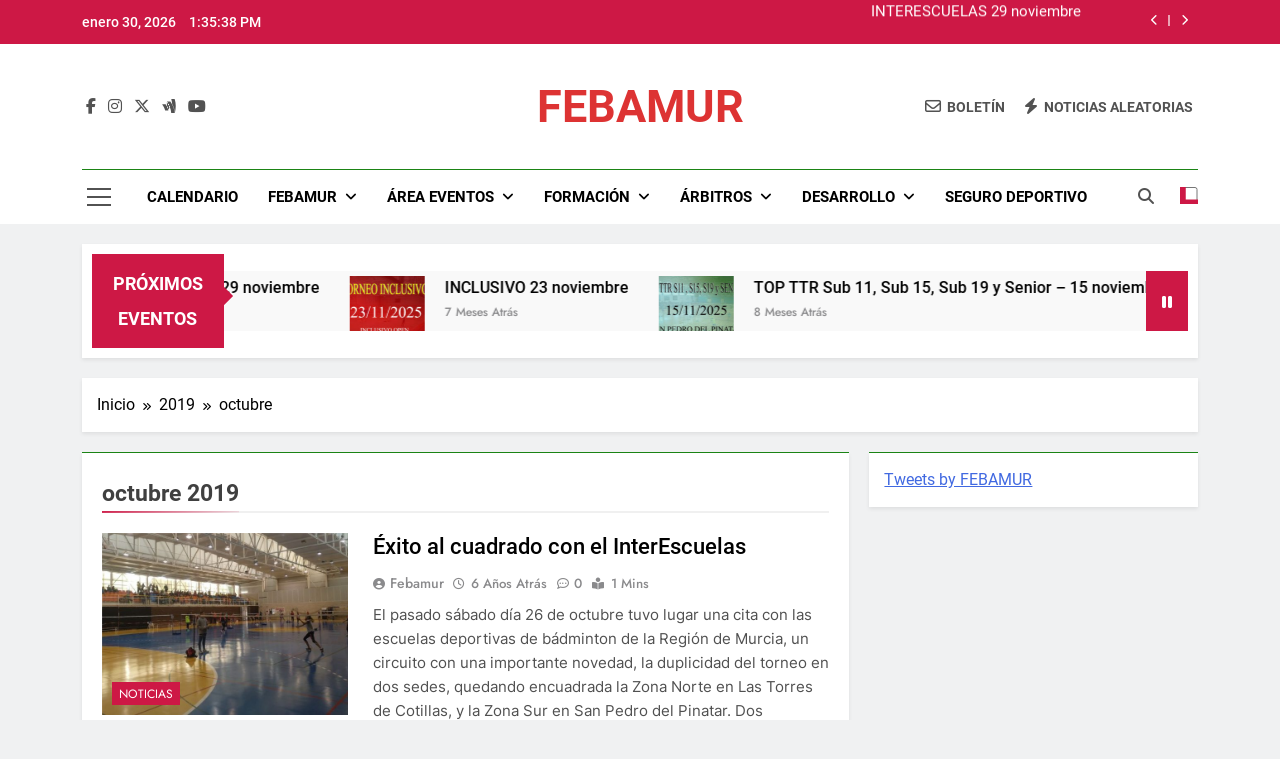

--- FILE ---
content_type: text/html; charset=UTF-8
request_url: https://febamur.es/2019/10/
body_size: 17004
content:
<!doctype html>
<html lang="es">
<head>
	<meta charset="UTF-8">
	<meta name="viewport" content="width=device-width, initial-scale=1">
	<link rel="profile" href="https://gmpg.org/xfn/11">
	<title>octubre 2019 &#8211; FEBAMUR</title>
<meta name='robots' content='max-image-preview:large' />
<link rel="alternate" type="application/rss+xml" title="FEBAMUR &raquo; Feed" href="https://febamur.es/feed/" />
<script>
window._wpemojiSettings = {"baseUrl":"https:\/\/s.w.org\/images\/core\/emoji\/15.0.3\/72x72\/","ext":".png","svgUrl":"https:\/\/s.w.org\/images\/core\/emoji\/15.0.3\/svg\/","svgExt":".svg","source":{"concatemoji":"https:\/\/febamur.es\/wp-includes\/js\/wp-emoji-release.min.js?ver=6.5.2"}};
/*! This file is auto-generated */
!function(i,n){var o,s,e;function c(e){try{var t={supportTests:e,timestamp:(new Date).valueOf()};sessionStorage.setItem(o,JSON.stringify(t))}catch(e){}}function p(e,t,n){e.clearRect(0,0,e.canvas.width,e.canvas.height),e.fillText(t,0,0);var t=new Uint32Array(e.getImageData(0,0,e.canvas.width,e.canvas.height).data),r=(e.clearRect(0,0,e.canvas.width,e.canvas.height),e.fillText(n,0,0),new Uint32Array(e.getImageData(0,0,e.canvas.width,e.canvas.height).data));return t.every(function(e,t){return e===r[t]})}function u(e,t,n){switch(t){case"flag":return n(e,"\ud83c\udff3\ufe0f\u200d\u26a7\ufe0f","\ud83c\udff3\ufe0f\u200b\u26a7\ufe0f")?!1:!n(e,"\ud83c\uddfa\ud83c\uddf3","\ud83c\uddfa\u200b\ud83c\uddf3")&&!n(e,"\ud83c\udff4\udb40\udc67\udb40\udc62\udb40\udc65\udb40\udc6e\udb40\udc67\udb40\udc7f","\ud83c\udff4\u200b\udb40\udc67\u200b\udb40\udc62\u200b\udb40\udc65\u200b\udb40\udc6e\u200b\udb40\udc67\u200b\udb40\udc7f");case"emoji":return!n(e,"\ud83d\udc26\u200d\u2b1b","\ud83d\udc26\u200b\u2b1b")}return!1}function f(e,t,n){var r="undefined"!=typeof WorkerGlobalScope&&self instanceof WorkerGlobalScope?new OffscreenCanvas(300,150):i.createElement("canvas"),a=r.getContext("2d",{willReadFrequently:!0}),o=(a.textBaseline="top",a.font="600 32px Arial",{});return e.forEach(function(e){o[e]=t(a,e,n)}),o}function t(e){var t=i.createElement("script");t.src=e,t.defer=!0,i.head.appendChild(t)}"undefined"!=typeof Promise&&(o="wpEmojiSettingsSupports",s=["flag","emoji"],n.supports={everything:!0,everythingExceptFlag:!0},e=new Promise(function(e){i.addEventListener("DOMContentLoaded",e,{once:!0})}),new Promise(function(t){var n=function(){try{var e=JSON.parse(sessionStorage.getItem(o));if("object"==typeof e&&"number"==typeof e.timestamp&&(new Date).valueOf()<e.timestamp+604800&&"object"==typeof e.supportTests)return e.supportTests}catch(e){}return null}();if(!n){if("undefined"!=typeof Worker&&"undefined"!=typeof OffscreenCanvas&&"undefined"!=typeof URL&&URL.createObjectURL&&"undefined"!=typeof Blob)try{var e="postMessage("+f.toString()+"("+[JSON.stringify(s),u.toString(),p.toString()].join(",")+"));",r=new Blob([e],{type:"text/javascript"}),a=new Worker(URL.createObjectURL(r),{name:"wpTestEmojiSupports"});return void(a.onmessage=function(e){c(n=e.data),a.terminate(),t(n)})}catch(e){}c(n=f(s,u,p))}t(n)}).then(function(e){for(var t in e)n.supports[t]=e[t],n.supports.everything=n.supports.everything&&n.supports[t],"flag"!==t&&(n.supports.everythingExceptFlag=n.supports.everythingExceptFlag&&n.supports[t]);n.supports.everythingExceptFlag=n.supports.everythingExceptFlag&&!n.supports.flag,n.DOMReady=!1,n.readyCallback=function(){n.DOMReady=!0}}).then(function(){return e}).then(function(){var e;n.supports.everything||(n.readyCallback(),(e=n.source||{}).concatemoji?t(e.concatemoji):e.wpemoji&&e.twemoji&&(t(e.twemoji),t(e.wpemoji)))}))}((window,document),window._wpemojiSettings);
</script>

<style id='wp-emoji-styles-inline-css'>

	img.wp-smiley, img.emoji {
		display: inline !important;
		border: none !important;
		box-shadow: none !important;
		height: 1em !important;
		width: 1em !important;
		margin: 0 0.07em !important;
		vertical-align: -0.1em !important;
		background: none !important;
		padding: 0 !important;
	}
</style>
<link rel='stylesheet' id='wp-block-library-css' href='https://febamur.es/wp-includes/css/dist/block-library/style.min.css?ver=6.5.2' media='all' />
<style id='classic-theme-styles-inline-css'>
/*! This file is auto-generated */
.wp-block-button__link{color:#fff;background-color:#32373c;border-radius:9999px;box-shadow:none;text-decoration:none;padding:calc(.667em + 2px) calc(1.333em + 2px);font-size:1.125em}.wp-block-file__button{background:#32373c;color:#fff;text-decoration:none}
</style>
<style id='global-styles-inline-css'>
body{--wp--preset--color--black: #000000;--wp--preset--color--cyan-bluish-gray: #abb8c3;--wp--preset--color--white: #ffffff;--wp--preset--color--pale-pink: #f78da7;--wp--preset--color--vivid-red: #cf2e2e;--wp--preset--color--luminous-vivid-orange: #ff6900;--wp--preset--color--luminous-vivid-amber: #fcb900;--wp--preset--color--light-green-cyan: #7bdcb5;--wp--preset--color--vivid-green-cyan: #00d084;--wp--preset--color--pale-cyan-blue: #8ed1fc;--wp--preset--color--vivid-cyan-blue: #0693e3;--wp--preset--color--vivid-purple: #9b51e0;--wp--preset--gradient--vivid-cyan-blue-to-vivid-purple: linear-gradient(135deg,rgba(6,147,227,1) 0%,rgb(155,81,224) 100%);--wp--preset--gradient--light-green-cyan-to-vivid-green-cyan: linear-gradient(135deg,rgb(122,220,180) 0%,rgb(0,208,130) 100%);--wp--preset--gradient--luminous-vivid-amber-to-luminous-vivid-orange: linear-gradient(135deg,rgba(252,185,0,1) 0%,rgba(255,105,0,1) 100%);--wp--preset--gradient--luminous-vivid-orange-to-vivid-red: linear-gradient(135deg,rgba(255,105,0,1) 0%,rgb(207,46,46) 100%);--wp--preset--gradient--very-light-gray-to-cyan-bluish-gray: linear-gradient(135deg,rgb(238,238,238) 0%,rgb(169,184,195) 100%);--wp--preset--gradient--cool-to-warm-spectrum: linear-gradient(135deg,rgb(74,234,220) 0%,rgb(151,120,209) 20%,rgb(207,42,186) 40%,rgb(238,44,130) 60%,rgb(251,105,98) 80%,rgb(254,248,76) 100%);--wp--preset--gradient--blush-light-purple: linear-gradient(135deg,rgb(255,206,236) 0%,rgb(152,150,240) 100%);--wp--preset--gradient--blush-bordeaux: linear-gradient(135deg,rgb(254,205,165) 0%,rgb(254,45,45) 50%,rgb(107,0,62) 100%);--wp--preset--gradient--luminous-dusk: linear-gradient(135deg,rgb(255,203,112) 0%,rgb(199,81,192) 50%,rgb(65,88,208) 100%);--wp--preset--gradient--pale-ocean: linear-gradient(135deg,rgb(255,245,203) 0%,rgb(182,227,212) 50%,rgb(51,167,181) 100%);--wp--preset--gradient--electric-grass: linear-gradient(135deg,rgb(202,248,128) 0%,rgb(113,206,126) 100%);--wp--preset--gradient--midnight: linear-gradient(135deg,rgb(2,3,129) 0%,rgb(40,116,252) 100%);--wp--preset--font-size--small: 13px;--wp--preset--font-size--medium: 20px;--wp--preset--font-size--large: 36px;--wp--preset--font-size--x-large: 42px;--wp--preset--spacing--20: 0.44rem;--wp--preset--spacing--30: 0.67rem;--wp--preset--spacing--40: 1rem;--wp--preset--spacing--50: 1.5rem;--wp--preset--spacing--60: 2.25rem;--wp--preset--spacing--70: 3.38rem;--wp--preset--spacing--80: 5.06rem;--wp--preset--shadow--natural: 6px 6px 9px rgba(0, 0, 0, 0.2);--wp--preset--shadow--deep: 12px 12px 50px rgba(0, 0, 0, 0.4);--wp--preset--shadow--sharp: 6px 6px 0px rgba(0, 0, 0, 0.2);--wp--preset--shadow--outlined: 6px 6px 0px -3px rgba(255, 255, 255, 1), 6px 6px rgba(0, 0, 0, 1);--wp--preset--shadow--crisp: 6px 6px 0px rgba(0, 0, 0, 1);}:where(.is-layout-flex){gap: 0.5em;}:where(.is-layout-grid){gap: 0.5em;}body .is-layout-flow > .alignleft{float: left;margin-inline-start: 0;margin-inline-end: 2em;}body .is-layout-flow > .alignright{float: right;margin-inline-start: 2em;margin-inline-end: 0;}body .is-layout-flow > .aligncenter{margin-left: auto !important;margin-right: auto !important;}body .is-layout-constrained > .alignleft{float: left;margin-inline-start: 0;margin-inline-end: 2em;}body .is-layout-constrained > .alignright{float: right;margin-inline-start: 2em;margin-inline-end: 0;}body .is-layout-constrained > .aligncenter{margin-left: auto !important;margin-right: auto !important;}body .is-layout-constrained > :where(:not(.alignleft):not(.alignright):not(.alignfull)){max-width: var(--wp--style--global--content-size);margin-left: auto !important;margin-right: auto !important;}body .is-layout-constrained > .alignwide{max-width: var(--wp--style--global--wide-size);}body .is-layout-flex{display: flex;}body .is-layout-flex{flex-wrap: wrap;align-items: center;}body .is-layout-flex > *{margin: 0;}body .is-layout-grid{display: grid;}body .is-layout-grid > *{margin: 0;}:where(.wp-block-columns.is-layout-flex){gap: 2em;}:where(.wp-block-columns.is-layout-grid){gap: 2em;}:where(.wp-block-post-template.is-layout-flex){gap: 1.25em;}:where(.wp-block-post-template.is-layout-grid){gap: 1.25em;}.has-black-color{color: var(--wp--preset--color--black) !important;}.has-cyan-bluish-gray-color{color: var(--wp--preset--color--cyan-bluish-gray) !important;}.has-white-color{color: var(--wp--preset--color--white) !important;}.has-pale-pink-color{color: var(--wp--preset--color--pale-pink) !important;}.has-vivid-red-color{color: var(--wp--preset--color--vivid-red) !important;}.has-luminous-vivid-orange-color{color: var(--wp--preset--color--luminous-vivid-orange) !important;}.has-luminous-vivid-amber-color{color: var(--wp--preset--color--luminous-vivid-amber) !important;}.has-light-green-cyan-color{color: var(--wp--preset--color--light-green-cyan) !important;}.has-vivid-green-cyan-color{color: var(--wp--preset--color--vivid-green-cyan) !important;}.has-pale-cyan-blue-color{color: var(--wp--preset--color--pale-cyan-blue) !important;}.has-vivid-cyan-blue-color{color: var(--wp--preset--color--vivid-cyan-blue) !important;}.has-vivid-purple-color{color: var(--wp--preset--color--vivid-purple) !important;}.has-black-background-color{background-color: var(--wp--preset--color--black) !important;}.has-cyan-bluish-gray-background-color{background-color: var(--wp--preset--color--cyan-bluish-gray) !important;}.has-white-background-color{background-color: var(--wp--preset--color--white) !important;}.has-pale-pink-background-color{background-color: var(--wp--preset--color--pale-pink) !important;}.has-vivid-red-background-color{background-color: var(--wp--preset--color--vivid-red) !important;}.has-luminous-vivid-orange-background-color{background-color: var(--wp--preset--color--luminous-vivid-orange) !important;}.has-luminous-vivid-amber-background-color{background-color: var(--wp--preset--color--luminous-vivid-amber) !important;}.has-light-green-cyan-background-color{background-color: var(--wp--preset--color--light-green-cyan) !important;}.has-vivid-green-cyan-background-color{background-color: var(--wp--preset--color--vivid-green-cyan) !important;}.has-pale-cyan-blue-background-color{background-color: var(--wp--preset--color--pale-cyan-blue) !important;}.has-vivid-cyan-blue-background-color{background-color: var(--wp--preset--color--vivid-cyan-blue) !important;}.has-vivid-purple-background-color{background-color: var(--wp--preset--color--vivid-purple) !important;}.has-black-border-color{border-color: var(--wp--preset--color--black) !important;}.has-cyan-bluish-gray-border-color{border-color: var(--wp--preset--color--cyan-bluish-gray) !important;}.has-white-border-color{border-color: var(--wp--preset--color--white) !important;}.has-pale-pink-border-color{border-color: var(--wp--preset--color--pale-pink) !important;}.has-vivid-red-border-color{border-color: var(--wp--preset--color--vivid-red) !important;}.has-luminous-vivid-orange-border-color{border-color: var(--wp--preset--color--luminous-vivid-orange) !important;}.has-luminous-vivid-amber-border-color{border-color: var(--wp--preset--color--luminous-vivid-amber) !important;}.has-light-green-cyan-border-color{border-color: var(--wp--preset--color--light-green-cyan) !important;}.has-vivid-green-cyan-border-color{border-color: var(--wp--preset--color--vivid-green-cyan) !important;}.has-pale-cyan-blue-border-color{border-color: var(--wp--preset--color--pale-cyan-blue) !important;}.has-vivid-cyan-blue-border-color{border-color: var(--wp--preset--color--vivid-cyan-blue) !important;}.has-vivid-purple-border-color{border-color: var(--wp--preset--color--vivid-purple) !important;}.has-vivid-cyan-blue-to-vivid-purple-gradient-background{background: var(--wp--preset--gradient--vivid-cyan-blue-to-vivid-purple) !important;}.has-light-green-cyan-to-vivid-green-cyan-gradient-background{background: var(--wp--preset--gradient--light-green-cyan-to-vivid-green-cyan) !important;}.has-luminous-vivid-amber-to-luminous-vivid-orange-gradient-background{background: var(--wp--preset--gradient--luminous-vivid-amber-to-luminous-vivid-orange) !important;}.has-luminous-vivid-orange-to-vivid-red-gradient-background{background: var(--wp--preset--gradient--luminous-vivid-orange-to-vivid-red) !important;}.has-very-light-gray-to-cyan-bluish-gray-gradient-background{background: var(--wp--preset--gradient--very-light-gray-to-cyan-bluish-gray) !important;}.has-cool-to-warm-spectrum-gradient-background{background: var(--wp--preset--gradient--cool-to-warm-spectrum) !important;}.has-blush-light-purple-gradient-background{background: var(--wp--preset--gradient--blush-light-purple) !important;}.has-blush-bordeaux-gradient-background{background: var(--wp--preset--gradient--blush-bordeaux) !important;}.has-luminous-dusk-gradient-background{background: var(--wp--preset--gradient--luminous-dusk) !important;}.has-pale-ocean-gradient-background{background: var(--wp--preset--gradient--pale-ocean) !important;}.has-electric-grass-gradient-background{background: var(--wp--preset--gradient--electric-grass) !important;}.has-midnight-gradient-background{background: var(--wp--preset--gradient--midnight) !important;}.has-small-font-size{font-size: var(--wp--preset--font-size--small) !important;}.has-medium-font-size{font-size: var(--wp--preset--font-size--medium) !important;}.has-large-font-size{font-size: var(--wp--preset--font-size--large) !important;}.has-x-large-font-size{font-size: var(--wp--preset--font-size--x-large) !important;}
.wp-block-navigation a:where(:not(.wp-element-button)){color: inherit;}
:where(.wp-block-post-template.is-layout-flex){gap: 1.25em;}:where(.wp-block-post-template.is-layout-grid){gap: 1.25em;}
:where(.wp-block-columns.is-layout-flex){gap: 2em;}:where(.wp-block-columns.is-layout-grid){gap: 2em;}
.wp-block-pullquote{font-size: 1.5em;line-height: 1.6;}
</style>
<link rel='stylesheet' id='fontawesome-css' href='https://febamur.es/wp-content/themes/newsmatic/assets/lib/fontawesome/css/all.min.css?ver=5.15.3' media='all' />
<link rel='stylesheet' id='fontawesome-6-css' href='https://febamur.es/wp-content/themes/newsmatic/assets/lib/fontawesome-6/css/all.min.css?ver=6.5.1' media='all' />
<link rel='stylesheet' id='slick-css' href='https://febamur.es/wp-content/themes/newsmatic/assets/lib/slick/slick.css?ver=1.8.1' media='all' />
<link rel='stylesheet' id='newsmatic-typo-fonts-css' href='https://febamur.es/wp-content/fonts/2e06da9d4d80c12b64c13e37892d802c.css' media='all' />
<link rel='stylesheet' id='newsmatic-style-css' href='https://febamur.es/wp-content/themes/newsmatic/style.css?ver=1.3.18' media='all' />
<style id='newsmatic-style-inline-css'>
body.newsmatic_font_typography{ --newsmatic-global-preset-color-1: #64748b;}
 body.newsmatic_font_typography{ --newsmatic-global-preset-color-2: #27272a;}
 body.newsmatic_font_typography{ --newsmatic-global-preset-color-3: #ef4444;}
 body.newsmatic_font_typography{ --newsmatic-global-preset-color-4: #eab308;}
 body.newsmatic_font_typography{ --newsmatic-global-preset-color-5: #cc1623;}
 body.newsmatic_font_typography{ --newsmatic-global-preset-color-6: #f20313;}
 body.newsmatic_font_typography{ --newsmatic-global-preset-color-7: #06b6d4;}
 body.newsmatic_font_typography{ --newsmatic-global-preset-color-8: #0284c7;}
 body.newsmatic_font_typography{ --newsmatic-global-preset-color-9: #6366f1;}
 body.newsmatic_font_typography{ --newsmatic-global-preset-color-10: #cd1845;}
 body.newsmatic_font_typography{ --newsmatic-global-preset-color-11: #a855f7;}
 body.newsmatic_font_typography{ --newsmatic-global-preset-color-12: #f43f5e;}
 body.newsmatic_font_typography{ --newsmatic-global-preset-gradient-color-1: linear-gradient( 135deg, #485563 10%, #29323c 100%);}
 body.newsmatic_font_typography{ --newsmatic-global-preset-gradient-color-2: linear-gradient( 135deg, #FF512F 10%, #F09819 100%);}
 body.newsmatic_font_typography{ --newsmatic-global-preset-gradient-color-3: linear-gradient( 135deg, #00416A 10%, #E4E5E6 100%);}
 body.newsmatic_font_typography{ --newsmatic-global-preset-gradient-color-4: linear-gradient( 135deg, #CE9FFC 10%, #7367F0 100%);}
 body.newsmatic_font_typography{ --newsmatic-global-preset-gradient-color-5: linear-gradient( 135deg, #90F7EC 10%, #32CCBC 100%);}
 body.newsmatic_font_typography{ --newsmatic-global-preset-gradient-color-6: linear-gradient( 135deg, #81FBB8 10%, #28C76F 100%);}
 body.newsmatic_font_typography{ --newsmatic-global-preset-gradient-color-7: linear-gradient( 135deg, #EB3349 10%, #F45C43 100%);}
 body.newsmatic_font_typography{ --newsmatic-global-preset-gradient-color-8: linear-gradient( 135deg, #FFF720 10%, #3CD500 100%);}
 body.newsmatic_font_typography{ --newsmatic-global-preset-gradient-color-9: linear-gradient( 135deg, #FF96F9 10%, #C32BAC 100%);}
 body.newsmatic_font_typography{ --newsmatic-global-preset-gradient-color-10: linear-gradient( 135deg, #69FF97 10%, #00E4FF 100%);}
 body.newsmatic_font_typography{ --newsmatic-global-preset-gradient-color-11: linear-gradient( 135deg, #3C8CE7 10%, #00EAFF 100%);}
 body.newsmatic_font_typography{ --newsmatic-global-preset-gradient-color-12: linear-gradient( 135deg, #FF7AF5 10%, #513162 100%);}
 body.newsmatic_font_typography{ --theme-block-top-border-color: #1b8415;}
.newsmatic_font_typography { --header-padding: 35px;} .newsmatic_font_typography { --header-padding-tablet: 30px;} .newsmatic_font_typography { --header-padding-smartphone: 30px;}.newsmatic_main_body .site-header.layout--default .top-header{ background: var( --newsmatic-global-preset-color-10 )}.newsmatic_font_typography .header-custom-button{ background: linear-gradient(135deg,rgb(178,7,29) 0%,rgb(1,1,1) 100%)}.newsmatic_font_typography .header-custom-button:hover{ background: #b2071d}.newsmatic_font_typography { --site-title-family : Roboto; }
.newsmatic_font_typography { --site-title-weight : 700; }
.newsmatic_font_typography { --site-title-texttransform : capitalize; }
.newsmatic_font_typography { --site-title-textdecoration : none; }
.newsmatic_font_typography { --site-title-size : 45px; }
.newsmatic_font_typography { --site-title-size-tab : 43px; }
.newsmatic_font_typography { --site-title-size-mobile : 40px; }
.newsmatic_font_typography { --site-title-lineheight : 45px; }
.newsmatic_font_typography { --site-title-lineheight-tab : 42px; }
.newsmatic_font_typography { --site-title-lineheight-mobile : 40px; }
.newsmatic_font_typography { --site-title-letterspacing : 0px; }
.newsmatic_font_typography { --site-title-letterspacing-tab : 0px; }
.newsmatic_font_typography { --site-title-letterspacing-mobile : 0px; }
.newsmatic_font_typography { --site-tagline-family : Roboto; }
.newsmatic_font_typography { --site-tagline-weight : 400; }
.newsmatic_font_typography { --site-tagline-texttransform : capitalize; }
.newsmatic_font_typography { --site-tagline-textdecoration : none; }
.newsmatic_font_typography { --site-tagline-size : 16px; }
.newsmatic_font_typography { --site-tagline-size-tab : 16px; }
.newsmatic_font_typography { --site-tagline-size-mobile : 16px; }
.newsmatic_font_typography { --site-tagline-lineheight : 26px; }
.newsmatic_font_typography { --site-tagline-lineheight-tab : 26px; }
.newsmatic_font_typography { --site-tagline-lineheight-mobile : 16px; }
.newsmatic_font_typography { --site-tagline-letterspacing : 0px; }
.newsmatic_font_typography { --site-tagline-letterspacing-tab : 0px; }
.newsmatic_font_typography { --site-tagline-letterspacing-mobile : 0px; }
body .site-branding img.custom-logo{ width: 249px; }@media(max-width: 940px) { body .site-branding img.custom-logo{ width: 200px; } }
@media(max-width: 610px) { body .site-branding img.custom-logo{ width: 200px; } }
.newsmatic_font_typography  { --sidebar-toggle-color: #525252;}.newsmatic_font_typography  { --sidebar-toggle-color-hover : #1B8415; }.newsmatic_font_typography  { --search-color: #525252;}.newsmatic_font_typography  { --search-color-hover : #1B8415; }.newsmatic_main_body { --site-bk-color: #F0F1F2}.newsmatic_font_typography  { --move-to-top-background-color: #1B8415;}.newsmatic_font_typography  { --move-to-top-background-color-hover : #1B8415; }.newsmatic_font_typography  { --move-to-top-color: #fff;}.newsmatic_font_typography  { --move-to-top-color-hover : #fff; }@media(max-width: 610px) { .ads-banner{ display : block;} }@media(max-width: 610px) { body #newsmatic-scroll-to-top.show{ display : none;} }body .site-header.layout--default .menu-section .row{ border-top: 1px solid #1B8415;}body .site-footer.dark_bk{ border-top: 5px solid #1B8415;}.newsmatic_font_typography  { --custom-btn-color: #ffffff;}.newsmatic_font_typography  { --custom-btn-color-hover : #ffffff; } body.newsmatic_main_body{ --theme-color-red: var( --newsmatic-global-preset-color-10 );} body.newsmatic_dark_mode{ --theme-color-red: var( --newsmatic-global-preset-color-10 );}body .post-categories .cat-item.cat-18 { background-color : var( --newsmatic-global-preset-color-10 )} body .newsmatic-category-no-bk .post-categories .cat-item.cat-18 a  { color : var( --newsmatic-global-preset-color-10 )} body.single .post-categories .cat-item.cat-18 { background-color : var( --newsmatic-global-preset-color-10 )} body .post-categories .cat-item.cat-23 { background-color : var( --newsmatic-global-preset-color-10 )} body .newsmatic-category-no-bk .post-categories .cat-item.cat-23 a  { color : var( --newsmatic-global-preset-color-10 )} body.single .post-categories .cat-item.cat-23 { background-color : var( --newsmatic-global-preset-color-10 )} body .post-categories .cat-item.cat-24 { background-color : var( --newsmatic-global-preset-color-10 )} body .newsmatic-category-no-bk .post-categories .cat-item.cat-24 a  { color : var( --newsmatic-global-preset-color-10 )} body.single .post-categories .cat-item.cat-24 { background-color : var( --newsmatic-global-preset-color-10 )} body .post-categories .cat-item.cat-12 { background-color : var( --newsmatic-global-preset-color-10 )} body .newsmatic-category-no-bk .post-categories .cat-item.cat-12 a  { color : var( --newsmatic-global-preset-color-10 )} body.single .post-categories .cat-item.cat-12 { background-color : var( --newsmatic-global-preset-color-10 )} body .post-categories .cat-item.cat-19 { background-color : var( --newsmatic-global-preset-color-10 )} body .newsmatic-category-no-bk .post-categories .cat-item.cat-19 a  { color : var( --newsmatic-global-preset-color-10 )} body.single .post-categories .cat-item.cat-19 { background-color : var( --newsmatic-global-preset-color-10 )} body .post-categories .cat-item.cat-28 { background-color : var( --newsmatic-global-preset-color-10 )} body .newsmatic-category-no-bk .post-categories .cat-item.cat-28 a  { color : var( --newsmatic-global-preset-color-10 )} body.single .post-categories .cat-item.cat-28 { background-color : var( --newsmatic-global-preset-color-10 )} body .post-categories .cat-item.cat-25 { background-color : var( --newsmatic-global-preset-color-10 )} body .newsmatic-category-no-bk .post-categories .cat-item.cat-25 a  { color : var( --newsmatic-global-preset-color-10 )} body.single .post-categories .cat-item.cat-25 { background-color : var( --newsmatic-global-preset-color-10 )} body .post-categories .cat-item.cat-27 { background-color : var( --newsmatic-global-preset-color-10 )} body .newsmatic-category-no-bk .post-categories .cat-item.cat-27 a  { color : var( --newsmatic-global-preset-color-10 )} body.single .post-categories .cat-item.cat-27 { background-color : var( --newsmatic-global-preset-color-10 )} body .post-categories .cat-item.cat-3 { background-color : var( --newsmatic-global-preset-color-10 )} body .newsmatic-category-no-bk .post-categories .cat-item.cat-3 a  { color : var( --newsmatic-global-preset-color-10 )} body.single .post-categories .cat-item.cat-3 { background-color : var( --newsmatic-global-preset-color-10 )} body .post-categories .cat-item.cat-29 { background-color : var( --newsmatic-global-preset-color-10 )} body .newsmatic-category-no-bk .post-categories .cat-item.cat-29 a  { color : var( --newsmatic-global-preset-color-10 )} body.single .post-categories .cat-item.cat-29 { background-color : var( --newsmatic-global-preset-color-10 )} body .post-categories .cat-item.cat-15 { background-color : var( --newsmatic-global-preset-color-10 )} body .newsmatic-category-no-bk .post-categories .cat-item.cat-15 a  { color : var( --newsmatic-global-preset-color-10 )} body.single .post-categories .cat-item.cat-15 { background-color : var( --newsmatic-global-preset-color-10 )} body .post-categories .cat-item.cat-14 { background-color : var( --newsmatic-global-preset-color-10 )} body .newsmatic-category-no-bk .post-categories .cat-item.cat-14 a  { color : var( --newsmatic-global-preset-color-10 )} body.single .post-categories .cat-item.cat-14 { background-color : var( --newsmatic-global-preset-color-10 )} body .post-categories .cat-item.cat-13 { background-color : var( --newsmatic-global-preset-color-10 )} body .newsmatic-category-no-bk .post-categories .cat-item.cat-13 a  { color : var( --newsmatic-global-preset-color-10 )} body.single .post-categories .cat-item.cat-13 { background-color : var( --newsmatic-global-preset-color-10 )} body .post-categories .cat-item.cat-1 { background-color : var( --newsmatic-global-preset-color-10 )} body .newsmatic-category-no-bk .post-categories .cat-item.cat-1 a  { color : var( --newsmatic-global-preset-color-10 )} body.single .post-categories .cat-item.cat-1 { background-color : var( --newsmatic-global-preset-color-10 )}  #main-banner-section .main-banner-slider figure.post-thumb { border-radius: 0px; } #main-banner-section .main-banner-slider .post-element{ border-radius: 0px;}
 @media (max-width: 769px){ #main-banner-section .main-banner-slider figure.post-thumb { border-radius: 0px; } #main-banner-section .main-banner-slider .post-element { border-radius: 0px; } }
 @media (max-width: 548px){ #main-banner-section .main-banner-slider figure.post-thumb  { border-radius: 0px; } #main-banner-section .main-banner-slider .post-element { border-radius: 0px; } }
 #main-banner-section .main-banner-trailing-posts figure.post-thumb, #main-banner-section .banner-trailing-posts figure.post-thumb { border-radius: 0px } #main-banner-section .banner-trailing-posts .post-element { border-radius: 0px;}
 @media (max-width: 769px){ #main-banner-section .main-banner-trailing-posts figure.post-thumb,
				#main-banner-section .banner-trailing-posts figure.post-thumb { border-radius: 0px } #main-banner-section .banner-trailing-posts .post-element { border-radius: 0px;} }
 @media (max-width: 548px){ #main-banner-section .main-banner-trailing-posts figure.post-thumb,
				#main-banner-section .banner-trailing-posts figure.post-thumb  { border-radius: 0px  } #main-banner-section .banner-trailing-posts .post-element { border-radius: 0px;} }
 main.site-main .primary-content article figure.post-thumb-wrap { padding-bottom: calc( 0.25 * 100% ) }
 @media (max-width: 769px){ main.site-main .primary-content article figure.post-thumb-wrap { padding-bottom: calc( 0.4 * 100% ) } }
 @media (max-width: 548px){ main.site-main .primary-content article figure.post-thumb-wrap { padding-bottom: calc( 0.4 * 100% ) } }
 main.site-main .primary-content article figure.post-thumb-wrap { border-radius: 0px}
 @media (max-width: 769px){ main.site-main .primary-content article figure.post-thumb-wrap { border-radius: 0px } }
 @media (max-width: 548px){ main.site-main .primary-content article figure.post-thumb-wrap { border-radius: 0px  } }
#block--1698157946028f article figure.post-thumb-wrap { padding-bottom: calc( 0.6 * 100% ) }
 @media (max-width: 769px){ #block--1698157946028f article figure.post-thumb-wrap { padding-bottom: calc( 0.8 * 100% ) } }
 @media (max-width: 548px){ #block--1698157946028f article figure.post-thumb-wrap { padding-bottom: calc( 0.6 * 100% ) }}
#block--1698157946028f article figure.post-thumb-wrap { border-radius: 0px }
 @media (max-width: 769px){ #block--1698157946028f article figure.post-thumb-wrap { border-radius: 0px } }
 @media (max-width: 548px){ #block--1698157946028f article figure.post-thumb-wrap { border-radius: 0px } }
#block--1698157946031f article figure.post-thumb-wrap { padding-bottom: calc( 0.6 * 100% ) }
 @media (max-width: 769px){ #block--1698157946031f article figure.post-thumb-wrap { padding-bottom: calc( 0.8 * 100% ) } }
 @media (max-width: 548px){ #block--1698157946031f article figure.post-thumb-wrap { padding-bottom: calc( 0.6 * 100% ) }}
#block--1698157946031f article figure.post-thumb-wrap { border-radius: 0px }
 @media (max-width: 769px){ #block--1698157946031f article figure.post-thumb-wrap { border-radius: 0px } }
 @media (max-width: 548px){ #block--1698157946031f article figure.post-thumb-wrap { border-radius: 0px } }
#block--1698157946033v article figure.post-thumb-wrap { padding-bottom: calc( 0.25 * 100% ) }
 @media (max-width: 769px){ #block--1698157946033v article figure.post-thumb-wrap { padding-bottom: calc( 0.25 * 100% ) } }
 @media (max-width: 548px){ #block--1698157946033v article figure.post-thumb-wrap { padding-bottom: calc( 0.25 * 100% ) }}
#block--1698157946033v article figure.post-thumb-wrap { border-radius: 0px }
 @media (max-width: 769px){ #block--1698157946033v article figure.post-thumb-wrap { border-radius: 0px } }
 @media (max-width: 548px){ #block--1698157946033v article figure.post-thumb-wrap { border-radius: 0px } }
#block--1698157946034h article figure.post-thumb-wrap { padding-bottom: calc( 0.6 * 100% ) }
 @media (max-width: 769px){ #block--1698157946034h article figure.post-thumb-wrap { padding-bottom: calc( 0.8 * 100% ) } }
 @media (max-width: 548px){ #block--1698157946034h article figure.post-thumb-wrap { padding-bottom: calc( 0.6 * 100% ) }}
#block--1698157946034h article figure.post-thumb-wrap { border-radius: 0px }
 @media (max-width: 769px){ #block--1698157946034h article figure.post-thumb-wrap { border-radius: 0px } }
 @media (max-width: 548px){ #block--1698157946034h article figure.post-thumb-wrap { border-radius: 0px } }
</style>
<link rel='stylesheet' id='newsmatic-main-style-css' href='https://febamur.es/wp-content/themes/newsmatic/assets/css/main.css?ver=1.3.18' media='all' />
<link rel='stylesheet' id='newsmatic-loader-style-css' href='https://febamur.es/wp-content/themes/newsmatic/assets/css/loader.css?ver=1.3.18' media='all' />
<link rel='stylesheet' id='newsmatic-responsive-style-css' href='https://febamur.es/wp-content/themes/newsmatic/assets/css/responsive.css?ver=1.3.18' media='all' />
<script src="https://febamur.es/wp-includes/js/jquery/jquery.min.js?ver=3.7.1" id="jquery-core-js"></script>
<script src="https://febamur.es/wp-includes/js/jquery/jquery-migrate.min.js?ver=3.4.1" id="jquery-migrate-js"></script>
<link rel="https://api.w.org/" href="https://febamur.es/wp-json/" /><link rel="EditURI" type="application/rsd+xml" title="RSD" href="https://febamur.es/xmlrpc.php?rsd" />
<meta name="generator" content="WordPress 6.5.2" />
		<style type="text/css">
							header .site-title a, header .site-title a:after  {
					color: #dd3333;
				}
				header .site-title a:hover {
					color: #f95127;
				}
								.site-description {
						position: absolute;
						clip: rect(1px, 1px, 1px, 1px);
					}
						</style>
		<link rel="icon" href="https://febamur.es/wp-content/uploads/2016/07/cropped-OpcionLogo3-Medium-32x32.jpg" sizes="32x32" />
<link rel="icon" href="https://febamur.es/wp-content/uploads/2016/07/cropped-OpcionLogo3-Medium-192x192.jpg" sizes="192x192" />
<link rel="apple-touch-icon" href="https://febamur.es/wp-content/uploads/2016/07/cropped-OpcionLogo3-Medium-180x180.jpg" />
<meta name="msapplication-TileImage" content="https://febamur.es/wp-content/uploads/2016/07/cropped-OpcionLogo3-Medium-270x270.jpg" />
</head>

<body class="archive date hfeed newsmatic-title-two newsmatic-image-hover--effect-two site-full-width--layout newsmatic_site_block_border_top post-layout--one right-sidebar newsmatic_main_body newsmatic_font_typography" itemtype='https://schema.org/Blog' itemscope='itemscope'>
<div id="page" class="site">
	<a class="skip-link screen-reader-text" href="#primary">Saltar al contenido</a>
				<div class="newsmatic_ovelay_div"></div>
						
			<header id="masthead" class="site-header layout--default layout--one">
				<div class="top-header"><div class="newsmatic-container"><div class="row">         <div class="top-date-time">
            <span class="date">enero 30, 2026</span>
            <span class="time"></span>
         </div>
               <div class="top-ticker-news">
            <ul class="ticker-item-wrap">
                                          <li class="ticker-item"><a href="https://febamur.es/interescuelas-29-noviembre/" title="INTERESCUELAS 29 noviembre">INTERESCUELAS 29 noviembre</a></h2></li>
                                                   <li class="ticker-item"><a href="https://febamur.es/inclusivo-23-noviembre/" title="INCLUSIVO 23 noviembre">INCLUSIVO 23 noviembre</a></h2></li>
                                                   <li class="ticker-item"><a href="https://febamur.es/top-ttr-sub-11-sub-15-sub-19-y-senior-15-noviembre/" title="TOP TTR Sub 11, Sub 15, Sub 19 y Senior – 15 noviembre">TOP TTR Sub 11, Sub 15, Sub 19 y Senior – 15 noviembre</a></h2></li>
                                                   <li class="ticker-item"><a href="https://febamur.es/top-ttr-sub-13-sub-17-y-absoluto-4-octubre/" title="TOP TTR Sub 13, Sub 17 y Absoluto – 4 octubre">TOP TTR Sub 13, Sub 17 y Absoluto – 4 octubre</a></h2></li>
                                    </ul>
			</div>
      </div></div></div>        <div class="main-header order--social-logo-buttons">
            <div class="site-branding-section">
                <div class="newsmatic-container">
                    <div class="row">
                                 <div class="social-icons-wrap"><div class="social-icons">					<a class="social-icon" href="" target="_blank"><i class="fab fa-facebook-f"></i></a>
							<a class="social-icon" href="" target="_blank"><i class="fab fa-instagram"></i></a>
							<a class="social-icon" href="" target="_blank"><i class="fab fa-x-twitter"></i></a>
							<a class="social-icon" href="" target="_blank"><i class="fab fa-google-wallet"></i></a>
							<a class="social-icon" href="" target="_blank"><i class="fab fa-youtube"></i></a>
		</div></div>
                  <div class="site-branding">
                                        <p class="site-title"><a href="https://febamur.es/" rel="home">FEBAMUR</a></p>
                                    <p class="site-description">Web oficial FEBAMUR</p>
                            </div><!-- .site-branding -->
         <div class="header-right-button-wrap">            <div class="newsletter-element">
                <a href="" data-popup="redirect">
                    <span class="title-icon"><i class="far fa-envelope"></i></span><span class="title-text">Boletín</span>                </a>
            </div><!-- .newsletter-element -->
                    <div class="random-news-element">
                <a href="https://febamur.es?newsmaticargs=custom&#038;posts=random">
                    <span class="title-icon"><i class="fas fa-bolt"></i></span><span class="title-text">Noticias aleatorias</span>                </a>
            </div><!-- .random-news-element -->
        </div><!-- .header-right-button-wrap -->                    </div>
                </div>
            </div>
            <div class="menu-section">
                <div class="newsmatic-container">
                    <div class="row">
                                    <div class="sidebar-toggle-wrap">
                <a class="sidebar-toggle-trigger" href="javascript:void(0);">
                    <div class="newsmatic_sidetoggle_menu_burger">
                      <span></span>
                      <span></span>
                      <span></span>
                  </div>
                </a>
                <div class="sidebar-toggle hide">
                <span class="sidebar-toggle-close"><i class="fas fa-times"></i></span>
                  <div class="newsmatic-container">
                    <div class="row">
                      <section id="search-11" class="widget widget_search"><h2 class="widget-title"><span>¿Qué deseas encontrar?</span></h2><form role="search" method="get" class="search-form" action="https://febamur.es/">
				<label>
					<span class="screen-reader-text">Buscar:</span>
					<input type="search" class="search-field" placeholder="Buscar &hellip;" value="" name="s" />
				</label>
				<input type="submit" class="search-submit" value="Buscar" />
			</form></section><section id="search-14" class="widget widget_search"><form role="search" method="get" class="search-form" action="https://febamur.es/">
				<label>
					<span class="screen-reader-text">Buscar:</span>
					<input type="search" class="search-field" placeholder="Buscar &hellip;" value="" name="s" />
				</label>
				<input type="submit" class="search-submit" value="Buscar" />
			</form></section>                    </div>
                  </div>
                </div>
            </div>
                 <nav id="site-navigation" class="main-navigation hover-effect--none">
            <button class="menu-toggle" aria-controls="primary-menu" aria-expanded="false">
                <div id="newsmatic_menu_burger">
                    <span></span>
                    <span></span>
                    <span></span>
                </div>
                <span class="menu_txt">Menú</span></button>
            <div class="menu-menu-container"><ul id="header-menu" class="menu"><li id="menu-item-145" class="menu-item menu-item-type-post_type menu-item-object-page menu-item-145"><a href="https://febamur.es/calendario/">Calendario</a></li>
<li id="menu-item-35" class="menu-item menu-item-type-custom menu-item-object-custom menu-item-has-children menu-item-35"><a href="https://febamur.es/organigrama/">FEBAMUR</a>
<ul class="sub-menu">
	<li id="menu-item-150" class="menu-item menu-item-type-post_type menu-item-object-page menu-item-150"><a href="https://febamur.es/contacto/">CONTACTO</a></li>
	<li id="menu-item-211" class="menu-item menu-item-type-post_type menu-item-object-page menu-item-211"><a href="https://febamur.es/clubes-y-escuelas/">Clubes y Escuelas</a></li>
	<li id="menu-item-147" class="menu-item menu-item-type-post_type menu-item-object-page menu-item-147"><a href="https://febamur.es/organigrama/">Organigrama</a></li>
	<li id="menu-item-3748" class="menu-item menu-item-type-post_type menu-item-object-page menu-item-has-children menu-item-3748"><a href="https://febamur.es/documentacion/">Documentación</a>
	<ul class="sub-menu">
		<li id="menu-item-4383" class="menu-item menu-item-type-post_type menu-item-object-page menu-item-4383"><a href="https://febamur.es/reglamentos/">Reglamentos</a></li>
		<li id="menu-item-3744" class="menu-item menu-item-type-post_type menu-item-object-page menu-item-3744"><a href="https://febamur.es/subvencion-y-ayuda-clubes-deportivos/">Subvenciones y ayudas a clubes deportivos</a></li>
	</ul>
</li>
	<li id="menu-item-278" class="menu-item menu-item-type-taxonomy menu-item-object-category menu-item-278"><a href="https://febamur.es/category/asamblea/">Asamblea</a></li>
</ul>
</li>
<li id="menu-item-4254" class="menu-item menu-item-type-taxonomy menu-item-object-category menu-item-has-children menu-item-4254"><a href="https://febamur.es/category/areaeventos/">ÁREA EVENTOS</a>
<ul class="sub-menu">
	<li id="menu-item-5464" class="menu-item menu-item-type-custom menu-item-object-custom menu-item-5464"><a href="https://www.badminton.es/tournaments/">Buscador</a></li>
	<li id="menu-item-94" class="menu-item menu-item-type-taxonomy menu-item-object-category menu-item-94"><a href="https://febamur.es/category/convocatorias/">Convocatorias</a></li>
	<li id="menu-item-6609" class="menu-item menu-item-type-post_type menu-item-object-page menu-item-6609"><a href="https://febamur.es/programa-de-incentivos-marcadores/">Programa de incentivos (Marcadores)</a></li>
</ul>
</li>
<li id="menu-item-50" class="menu-item menu-item-type-custom menu-item-object-custom menu-item-has-children menu-item-50"><a href="https://febamur.es/category/entrenadores/">FORMACIÓN</a>
<ul class="sub-menu">
	<li id="menu-item-87" class="menu-item menu-item-type-taxonomy menu-item-object-category menu-item-has-children menu-item-87"><a href="https://febamur.es/category/entrenadores/">Entrenadores y Monitores</a>
	<ul class="sub-menu">
		<li id="menu-item-6198" class="menu-item menu-item-type-post_type menu-item-object-page menu-item-6198"><a href="https://febamur.es/titulaciones/">Titulaciones</a></li>
		<li id="menu-item-6191" class="menu-item menu-item-type-custom menu-item-object-custom menu-item-6191"><a href="https://www.badminton.es/calendar/192/Calendario-FESBA?year=2020&#038;egid=262">Calendario entrenadores</a></li>
		<li id="menu-item-6192" class="menu-item menu-item-type-custom menu-item-object-custom menu-item-6192"><a href="https://www.badminton.es/newslist/51/Entrenadores">Noticias entrenadores</a></li>
		<li id="menu-item-4074" class="menu-item menu-item-type-taxonomy menu-item-object-category menu-item-4074"><a href="https://febamur.es/category/historial-cursos-entrenadores/">Historial Cursos Entrenadores</a></li>
	</ul>
</li>
	<li id="menu-item-6268" class="menu-item menu-item-type-taxonomy menu-item-object-category menu-item-6268"><a href="https://febamur.es/category/historial-cursos-arbitros/">Historial Cursos Árbitros</a></li>
</ul>
</li>
<li id="menu-item-88" class="menu-item menu-item-type-taxonomy menu-item-object-category menu-item-has-children menu-item-88"><a href="https://febamur.es/category/arbitros/">Árbitros</a>
<ul class="sub-menu">
	<li id="menu-item-6200" class="menu-item menu-item-type-custom menu-item-object-custom menu-item-6200"><a href="https://www.badminton.es/newslist/50/Arbitros">Noticias Árbitros</a></li>
	<li id="menu-item-6201" class="menu-item menu-item-type-custom menu-item-object-custom menu-item-6201"><a href="https://www.badminton.es/calendar/192/Calendario-FESBA?year=2021&#038;egid=263">Calendario Arbitral</a></li>
	<li id="menu-item-6203" class="menu-item menu-item-type-custom menu-item-object-custom menu-item-6203"><a href="https://www.badminton.es/page/7854/ARBITROS-Reglas-Normas">Reglas y Normativas</a></li>
	<li id="menu-item-6204" class="menu-item menu-item-type-custom menu-item-object-custom menu-item-6204"><a href="https://www.badminton.es/page/28827/ARBITROS-Acreditaciones">Acreditaciones</a></li>
	<li id="menu-item-6206" class="menu-item menu-item-type-custom menu-item-object-custom menu-item-6206"><a href="https://www.badminton.es/page/31139/ARBITROS-Impresos">Impresos CNAB</a></li>
	<li id="menu-item-4071" class="menu-item menu-item-type-taxonomy menu-item-object-category menu-item-4071"><a href="https://febamur.es/category/historial-cursos-arbitros/">Historial Cursos Árbitros</a></li>
</ul>
</li>
<li id="menu-item-51" class="menu-item menu-item-type-custom menu-item-object-custom menu-item-has-children menu-item-51"><a href="https://febamur.es/juegos-escolares/">DESARROLLO</a>
<ul class="sub-menu">
	<li id="menu-item-4250" class="menu-item menu-item-type-taxonomy menu-item-object-category menu-item-has-children menu-item-4250"><a href="https://febamur.es/category/areadeportiva/">ÁREA DEPORTIVA</a>
	<ul class="sub-menu">
		<li id="menu-item-143" class="menu-item menu-item-type-post_type menu-item-object-page menu-item-143"><a href="https://febamur.es/proyecto-unirm/">Proyecto UniRM</a></li>
		<li id="menu-item-144" class="menu-item menu-item-type-post_type menu-item-object-page menu-item-144"><a href="https://febamur.es/sbc/">Se Busca Campeón</a></li>
	</ul>
</li>
	<li id="menu-item-5462" class="menu-item menu-item-type-post_type menu-item-object-page menu-item-5462"><a href="https://febamur.es/hazte-la-licencia-juega-seguro/">Hazte Licencia. Juega Seguro.</a></li>
	<li id="menu-item-135" class="menu-item menu-item-type-post_type menu-item-object-page menu-item-135"><a href="https://febamur.es/inter-escuelas/">Inter-Escuelas</a></li>
	<li id="menu-item-136" class="menu-item menu-item-type-post_type menu-item-object-page menu-item-136"><a href="https://febamur.es/juegos-escolares/">Juegos Escolares CARM</a></li>
	<li id="menu-item-5461" class="menu-item menu-item-type-post_type menu-item-object-page menu-item-5461"><a href="https://febamur.es/circuito-amistoso-febamur/">Liga Aficionados Febamur</a></li>
	<li id="menu-item-5132" class="menu-item menu-item-type-post_type menu-item-object-page menu-item-5132"><a href="https://febamur.es/campus-de-verano-febamur/">Campus de Verano Febamur</a></li>
	<li id="menu-item-6210" class="menu-item menu-item-type-post_type menu-item-object-page menu-item-has-children menu-item-6210"><a href="https://febamur.es/parabadminton/">Parabádminton</a>
	<ul class="sub-menu">
		<li id="menu-item-6211" class="menu-item menu-item-type-custom menu-item-object-custom menu-item-6211"><a href="https://www.badminton.es/newslist/77/Parabadminton">Noticias Parabadminton</a></li>
		<li id="menu-item-6212" class="menu-item menu-item-type-custom menu-item-object-custom menu-item-6212"><a href="https://www.badminton.es/calendar/192/Calendario-FESBA?year=2020&#038;egid=266">Calendario parabádminton</a></li>
		<li id="menu-item-6213" class="menu-item menu-item-type-custom menu-item-object-custom menu-item-has-children menu-item-6213"><a href="https://www.badminton.es/page/30494/PARABADMINTON-Clases-Funcionales-Categorias">Clases funcionales</a>
		<ul class="sub-menu">
			<li id="menu-item-6214" class="menu-item menu-item-type-custom menu-item-object-custom menu-item-6214"><a href="https://www.badminton.es/page/30495/PARABADMINTON-Terreno-de-Juego">Pista de juego</a></li>
		</ul>
</li>
	</ul>
</li>
	<li id="menu-item-6235" class="menu-item menu-item-type-post_type menu-item-object-page menu-item-has-children menu-item-6235"><a href="https://febamur.es/mujer-y-badminton/">Mujer y bádminton</a>
	<ul class="sub-menu">
		<li id="menu-item-6237" class="menu-item menu-item-type-custom menu-item-object-custom menu-item-6237"><a href="https://www.badminton.es/newslist/52/Mujer-y-Badminton">Noticias Mujer y bádminton</a></li>
	</ul>
</li>
	<li id="menu-item-6220" class="menu-item menu-item-type-post_type menu-item-object-page menu-item-has-children menu-item-6220"><a href="https://febamur.es/planeta-senior/">Planeta Sénior</a>
	<ul class="sub-menu">
		<li id="menu-item-6221" class="menu-item menu-item-type-custom menu-item-object-custom menu-item-6221"><a href="https://www.badminton.es/calendar/192/Calendario-FESBA?year=2021&#038;egid=249">Calendario Sénior</a></li>
	</ul>
</li>
	<li id="menu-item-6227" class="menu-item menu-item-type-post_type menu-item-object-page menu-item-has-children menu-item-6227"><a href="https://febamur.es/airbadminton/">AirBadminton</a>
	<ul class="sub-menu">
		<li id="menu-item-6228" class="menu-item menu-item-type-custom menu-item-object-custom menu-item-6228"><a href="https://www.badminton.es/page/38316/AIR-BADMINTON-Caracteristicas">Reglas y características</a></li>
	</ul>
</li>
	<li id="menu-item-6236" class="menu-item menu-item-type-post_type menu-item-object-page menu-item-6236"><a href="https://febamur.es/minibadminton/">Minibádminton</a></li>
	<li id="menu-item-6239" class="menu-item menu-item-type-custom menu-item-object-custom menu-item-has-children menu-item-6239"><a href="https://www.badminton.es/page/34597/BADMINTON-PROYECTO-COEDUCATIVO">Bádminton+Plus</a>
	<ul class="sub-menu">
		<li id="menu-item-6240" class="menu-item menu-item-type-custom menu-item-object-custom menu-item-6240"><a href="https://www.badminton.es/page/37210/BADMINTON-Informacion-y-Formularios-de-Inscripcion">Inscripciones</a></li>
		<li id="menu-item-6241" class="menu-item menu-item-type-custom menu-item-object-custom menu-item-6241"><a href="https://www.badminton.es/page/34599/BADMINTON-Lineas-de-Actuacion">Líneas de actuación</a></li>
		<li id="menu-item-6242" class="menu-item menu-item-type-custom menu-item-object-custom menu-item-6242"><a href="https://www.badminton.es/page/34601/BADMINTON-Grupos-de-Interes">Grupos de interés</a></li>
		<li id="menu-item-6243" class="menu-item menu-item-type-custom menu-item-object-custom menu-item-6243"><a href="https://www.badminton.es/page/34663/BADMINTON-Comunicados">Noticias &#8211; Comunicados</a></li>
	</ul>
</li>
	<li id="menu-item-6226" class="menu-item menu-item-type-post_type menu-item-object-page menu-item-6226"><a href="https://febamur.es/universidad-investigacion/">UNIVERSIDAD | Investigación</a></li>
</ul>
</li>
<li id="menu-item-499" class="menu-item menu-item-type-post_type menu-item-object-page menu-item-499"><a href="https://febamur.es/seguro-deportivo/">Seguro deportivo</a></li>
</ul></div>        </nav><!-- #site-navigation -->
                  <div class="search-wrap">
                <button class="search-trigger">
                    <i class="fas fa-search"></i>
                </button>
                <div class="search-form-wrap hide">
                    <form role="search" method="get" class="search-form" action="https://febamur.es/">
				<label>
					<span class="screen-reader-text">Buscar:</span>
					<input type="search" class="search-field" placeholder="Buscar &hellip;" value="" name="s" />
				</label>
				<input type="submit" class="search-submit" value="Buscar" />
			</form>                </div>
            </div>
                    <div class="mode_toggle_wrap">
                <input class="mode_toggle" type="checkbox" >
            </div>
                            </div>
                </div>
            </div>
        </div>
        			</header><!-- #masthead -->
			
			        <div class="after-header header-layout-banner-two">
            <div class="newsmatic-container">
                <div class="row">
                                <div class="ticker-news-wrap newsmatic-ticker layout--two">
                                        <div class="ticker_label_title ticker-title newsmatic-ticker-label">
                                                                <span class="ticker_label_title_string">Próximos eventos</span>
                                                        </div>
                                        <div class="newsmatic-ticker-box">
                  
                    <ul class="ticker-item-wrap" direction="left" dir="ltr">
                                <li class="ticker-item">
            <figure class="feature_image">
                                        <a href="https://febamur.es/interescuelas-29-noviembre/" title="INTERESCUELAS 29 noviembre">
                            <img width="150" height="150" src="https://febamur.es/wp-content/uploads/2025/04/13-interescuelas-29-noviembre-150x150.jpg" class="attachment-thumbnail size-thumbnail wp-post-image" alt="" title="INTERESCUELAS 29 noviembre" decoding="async" />                        </a>
                            </figure>
            <div class="title-wrap">
                <h2 class="post-title"><a href="https://febamur.es/interescuelas-29-noviembre/" title="INTERESCUELAS 29 noviembre">INTERESCUELAS 29 noviembre</a></h2>
                <span class="post-date posted-on published"><a href="https://febamur.es/interescuelas-29-noviembre/" rel="bookmark"><time class="entry-date published" datetime="2025-09-15T11:49:52+02:00">5 meses atrás</time><time class="updated" datetime="2025-04-06T11:50:36+02:00">10 meses atrás</time></a></span>            </div>
        </li>
            <li class="ticker-item">
            <figure class="feature_image">
                                        <a href="https://febamur.es/inclusivo-23-noviembre/" title="INCLUSIVO 23 noviembre">
                            <img width="150" height="150" src="https://febamur.es/wp-content/uploads/2025/04/12-inclusivo-open-23-noviembre-150x150.jpg" class="attachment-thumbnail size-thumbnail wp-post-image" alt="" title="INCLUSIVO 23 noviembre" decoding="async" />                        </a>
                            </figure>
            <div class="title-wrap">
                <h2 class="post-title"><a href="https://febamur.es/inclusivo-23-noviembre/" title="INCLUSIVO 23 noviembre">INCLUSIVO 23 noviembre</a></h2>
                <span class="post-date posted-on published"><a href="https://febamur.es/inclusivo-23-noviembre/" rel="bookmark"><time class="entry-date published" datetime="2025-06-23T11:49:08+02:00">7 meses atrás</time><time class="updated" datetime="2025-04-06T11:49:50+02:00">10 meses atrás</time></a></span>            </div>
        </li>
            <li class="ticker-item">
            <figure class="feature_image">
                                        <a href="https://febamur.es/top-ttr-sub-11-sub-15-sub-19-y-senior-15-noviembre/" title="TOP TTR Sub 11, Sub 15, Sub 19 y Senior – 15 noviembre">
                            <img width="150" height="150" src="https://febamur.es/wp-content/uploads/2025/04/11-TTR-15-noviembre-150x150.jpg" class="attachment-thumbnail size-thumbnail wp-post-image" alt="" title="TOP TTR Sub 11, Sub 15, Sub 19 y Senior – 15 noviembre" decoding="async" />                        </a>
                            </figure>
            <div class="title-wrap">
                <h2 class="post-title"><a href="https://febamur.es/top-ttr-sub-11-sub-15-sub-19-y-senior-15-noviembre/" title="TOP TTR Sub 11, Sub 15, Sub 19 y Senior – 15 noviembre">TOP TTR Sub 11, Sub 15, Sub 19 y Senior – 15 noviembre</a></h2>
                <span class="post-date posted-on published"><a href="https://febamur.es/top-ttr-sub-11-sub-15-sub-19-y-senior-15-noviembre/" rel="bookmark"><time class="entry-date published" datetime="2025-06-09T11:47:55+02:00">8 meses atrás</time><time class="updated" datetime="2025-04-06T11:49:01+02:00">10 meses atrás</time></a></span>            </div>
        </li>
            <li class="ticker-item">
            <figure class="feature_image">
                                        <a href="https://febamur.es/top-ttr-sub-13-sub-17-y-absoluto-4-octubre/" title="TOP TTR Sub 13, Sub 17 y Absoluto – 4 octubre">
                            <img width="150" height="150" src="https://febamur.es/wp-content/uploads/2025/04/10-TTR-4-octubre-150x150.jpg" class="attachment-thumbnail size-thumbnail wp-post-image" alt="" title="TOP TTR Sub 13, Sub 17 y Absoluto – 4 octubre" decoding="async" />                        </a>
                            </figure>
            <div class="title-wrap">
                <h2 class="post-title"><a href="https://febamur.es/top-ttr-sub-13-sub-17-y-absoluto-4-octubre/" title="TOP TTR Sub 13, Sub 17 y Absoluto – 4 octubre">TOP TTR Sub 13, Sub 17 y Absoluto – 4 octubre</a></h2>
                <span class="post-date posted-on published"><a href="https://febamur.es/top-ttr-sub-13-sub-17-y-absoluto-4-octubre/" rel="bookmark"><time class="entry-date published" datetime="2025-06-02T11:46:39+02:00">8 meses atrás</time><time class="updated" datetime="2025-04-06T11:47:29+02:00">10 meses atrás</time></a></span>            </div>
        </li>
            <li class="ticker-item">
            <figure class="feature_image">
                                        <a href="https://febamur.es/top-ttr-sub-11-sub-15-sub-19-y-senior-27-septiembre/" title="TOP TTR Sub 11, Sub 15, Sub 19 y Senior – 27 septiembre">
                            <img width="150" height="150" src="https://febamur.es/wp-content/uploads/2025/04/09-TTR-27-septiembre-150x150.jpg" class="attachment-thumbnail size-thumbnail wp-post-image" alt="" title="TOP TTR Sub 11, Sub 15, Sub 19 y Senior – 27 septiembre" decoding="async" />                        </a>
                            </figure>
            <div class="title-wrap">
                <h2 class="post-title"><a href="https://febamur.es/top-ttr-sub-11-sub-15-sub-19-y-senior-27-septiembre/" title="TOP TTR Sub 11, Sub 15, Sub 19 y Senior – 27 septiembre">TOP TTR Sub 11, Sub 15, Sub 19 y Senior – 27 septiembre</a></h2>
                <span class="post-date posted-on published"><a href="https://febamur.es/top-ttr-sub-11-sub-15-sub-19-y-senior-27-septiembre/" rel="bookmark"><time class="entry-date published" datetime="2025-05-19T11:45:45+02:00">9 meses atrás</time><time class="updated" datetime="2025-04-06T11:46:31+02:00">10 meses atrás</time></a></span>            </div>
        </li>
            <li class="ticker-item">
            <figure class="feature_image">
                                        <a href="https://febamur.es/autonomico-s11-s15-s19-13-septiembre/" title="Autonómico S11, S15, S19 &#8211; 13 septiembre">
                            <img width="150" height="150" src="https://febamur.es/wp-content/uploads/2025/04/08-Autonomico-s11-s15-s19-13-septiembre-150x150.jpg" class="attachment-thumbnail size-thumbnail wp-post-image" alt="" title="Autonómico S11, S15, S19 &#8211; 13 septiembre" decoding="async" />                        </a>
                            </figure>
            <div class="title-wrap">
                <h2 class="post-title"><a href="https://febamur.es/autonomico-s11-s15-s19-13-septiembre/" title="Autonómico S11, S15, S19 &#8211; 13 septiembre">Autonómico S11, S15, S19 &#8211; 13 septiembre</a></h2>
                <span class="post-date posted-on published"><a href="https://febamur.es/autonomico-s11-s15-s19-13-septiembre/" rel="bookmark"><time class="entry-date published" datetime="2025-04-28T11:44:43+02:00">9 meses atrás</time><time class="updated" datetime="2025-04-06T11:45:27+02:00">10 meses atrás</time></a></span>            </div>
        </li>
                        </ul>
                </div>
                <div class="newsmatic-ticker-controls">
                    <button class="newsmatic-ticker-pause"><i class="fas fa-pause"></i></button>
                </div>
            </div>
                         </div>
            </div>
        </div>
        	<div id="theme-content">
		            <div class="newsmatic-container">
                <div class="row">
                                <div class="newsmatic-breadcrumb-wrap">
                    <div role="navigation" aria-label="Migas de pan" class="breadcrumb-trail breadcrumbs" itemprop="breadcrumb"><ul class="trail-items" itemscope itemtype="http://schema.org/BreadcrumbList"><meta name="numberOfItems" content="3" /><meta name="itemListOrder" content="Ascending" /><li itemprop="itemListElement" itemscope itemtype="http://schema.org/ListItem" class="trail-item trail-begin"><a href="https://febamur.es/" rel="home" itemprop="item"><span itemprop="name">Inicio</span></a><meta itemprop="position" content="1" /></li><li itemprop="itemListElement" itemscope itemtype="http://schema.org/ListItem" class="trail-item"><a href="https://febamur.es/2019/" itemprop="item"><span itemprop="name">2019</span></a><meta itemprop="position" content="2" /></li><li itemprop="itemListElement" itemscope itemtype="http://schema.org/ListItem" class="trail-item trail-end"><span data-url="https://febamur.es/2019/10/" itemprop="item"><span itemprop="name">octubre</span></span><meta itemprop="position" content="3" /></li></ul></div>                </div>
                        </div>
            </div>
            		<main id="primary" class="site-main">
			<div class="newsmatic-container">
				<div class="row">
				<div class="secondary-left-sidebar">
						
<aside id="secondary-left" class="widget-area">
	<section id="text-3" class="widget widget_text"><h2 class="widget-title"><span>Cuenta Oficial @Febamur</span></h2>			<div class="textwidget">            <a class="twitter-timeline"  href="https://twitter.com/FEBAMUR" data-widget-id="649908067300179968">Tweets por el @FEBAMUR.</a>             <script>!function(d,s,id){var js,fjs=d.getElementsByTagName(s)[0],p=/^http:/.test(d.location)?'http':'https';if(!d.getElementById(id)){js=d.createElement(s);js.id=id;js.src=p+"://platform.twitter.com/widgets.js";fjs.parentNode.insertBefore(js,fjs);}}(document,"script","twitter-wjs");</script>         </div>
		</section></aside><!-- #secondary -->					</div>
					<div class="primary-content">
													<header class="page-header">
								<h1 class="page-title newsmatic-block-title">octubre 2019</h1>							</header><!-- .page-header -->
							<div class="post-inner-wrapper news-list-wrap">
								<article id="post-5646" class="post post-5646 type-post status-publish format-standard has-post-thumbnail hentry category-noticias">
	<figure class="post-thumb-wrap ">
        <a href="https://febamur.es/exito-al-cuadrado-con-el-interescuelas/" title="Éxito al cuadrado con el InterEscuelas">
            <img width="600" height="343" src="https://febamur.es/wp-content/uploads/2019/10/InterEscuelas-I-1920-3-e1572358975522.jpg" class="attachment-newsmatic-list size-newsmatic-list wp-post-image" alt="" title="Éxito al cuadrado con el InterEscuelas" decoding="async" fetchpriority="high" srcset="https://febamur.es/wp-content/uploads/2019/10/InterEscuelas-I-1920-3-e1572358975522.jpg 776w, https://febamur.es/wp-content/uploads/2019/10/InterEscuelas-I-1920-3-e1572358975522-300x172.jpg 300w, https://febamur.es/wp-content/uploads/2019/10/InterEscuelas-I-1920-3-e1572358975522-768x439.jpg 768w" sizes="(max-width: 600px) 100vw, 600px" />        </a>
        <ul class="post-categories"><li class="cat-item cat-3"><a href="https://febamur.es/category/noticias/" rel="category tag">NOTICIAS</a></li></ul>    </figure>
    <div class="post-element">
         <h2 class="post-title"><a href="https://febamur.es/exito-al-cuadrado-con-el-interescuelas/" title="Éxito al cuadrado con el InterEscuelas">Éxito al cuadrado con el InterEscuelas</a></h2>
                         
                                    <div class="post-meta">
                                        <span class="byline"> <span class="author vcard"><a class="url fn n author_name" href="https://febamur.es/author/febamur/">febamur</a></span></span><span class="post-date posted-on published"><a href="https://febamur.es/exito-al-cuadrado-con-el-interescuelas/" rel="bookmark"><time class="entry-date published updated" datetime="2019-10-29T16:23:21+02:00">6 años atrás</time></a></span><a href="https://febamur.es/exito-al-cuadrado-con-el-interescuelas/#comments"><span class="post-comment">0</span></a><span class="read-time">1 mins</span>                                    </div>
                         <div class="post-excerpt"><p>El pasado sábado día 26 de octubre tuvo lugar una cita con las escuelas deportivas de bádminton de la Región de Murcia, un circuito con una importante novedad, la duplicidad del torneo en dos sedes, quedando encuadrada la Zona Norte en Las Torres de Cotillas, y la Zona Sur en San Pedro del Pinatar. Dos estupendas&#8230;</p>
</div>
                                    <a class="post-link-button" href="https://febamur.es/exito-al-cuadrado-con-el-interescuelas/">Leer más<i class="fas fa-angle-right"></i></a>    </div>
</article><!-- #post-5646 --><article id="post-5641" class="post post-5641 type-post status-publish format-standard has-post-thumbnail hentry category-convocatorias">
	<figure class="post-thumb-wrap ">
        <a href="https://febamur.es/liga-inclusiva-17-11-2019/" title="Liga Inclusiva (17/11/2019)">
            <img width="600" height="353" src="https://febamur.es/wp-content/uploads/2019/10/Liga-inclusiva-I-19-20.jpg" class="attachment-newsmatic-list size-newsmatic-list wp-post-image" alt="" title="Liga Inclusiva (17/11/2019)" decoding="async" srcset="https://febamur.es/wp-content/uploads/2019/10/Liga-inclusiva-I-19-20.jpg 800w, https://febamur.es/wp-content/uploads/2019/10/Liga-inclusiva-I-19-20-300x177.jpg 300w, https://febamur.es/wp-content/uploads/2019/10/Liga-inclusiva-I-19-20-768x452.jpg 768w" sizes="(max-width: 600px) 100vw, 600px" />        </a>
        <ul class="post-categories"><li class="cat-item cat-12"><a href="https://febamur.es/category/convocatorias/" rel="category tag">CONVOCATORIAS</a></li></ul>    </figure>
    <div class="post-element">
         <h2 class="post-title"><a href="https://febamur.es/liga-inclusiva-17-11-2019/" title="Liga Inclusiva (17/11/2019)">Liga Inclusiva (17/11/2019)</a></h2>
                         
                                    <div class="post-meta">
                                        <span class="byline"> <span class="author vcard"><a class="url fn n author_name" href="https://febamur.es/author/febamur/">febamur</a></span></span><span class="post-date posted-on published"><a href="https://febamur.es/liga-inclusiva-17-11-2019/" rel="bookmark"><time class="entry-date published" datetime="2019-10-09T10:11:16+02:00">6 años atrás</time><time class="updated" datetime="2019-10-09T10:11:45+02:00">6 años atrás</time></a></span><a href="https://febamur.es/liga-inclusiva-17-11-2019/#comments"><span class="post-comment">0</span></a><span class="read-time">2 mins</span>                                    </div>
                         <div class="post-excerpt"><p>LIGA DE BADMINTON INCLUSIVO POR EQUIPOS DE LA REGIÓN DE MURCIA, que sustituye y significa una importante evolución respecto a la anterior CIRCUITO DE AFICIONADOS. La Federación de Bádminton de la Región de Murcia sigue apostando por el desarrollo del bádminton inclusivo mediante la creación de esta liga en el calendario oficial, al extender la participación de deportistas federados, con&#8230;</p>
</div>
                                    <a class="post-link-button" href="https://febamur.es/liga-inclusiva-17-11-2019/">Leer más<i class="fas fa-angle-right"></i></a>    </div>
</article><!-- #post-5641 --><article id="post-5638" class="post post-5638 type-post status-publish format-standard has-post-thumbnail hentry category-convocatorias">
	<figure class="post-thumb-wrap ">
        <a href="https://febamur.es/ttr-sub11-sub15-sub-19-y-senior-02112019/" title="TTR Sub11, Sub15, Sub 19 y Senior (02/11/2019)">
            <img width="600" height="359" src="https://febamur.es/wp-content/uploads/2019/10/TTR-S11-S15-S19-SENIOR-ct-2019-2020.jpg" class="attachment-newsmatic-list size-newsmatic-list wp-post-image" alt="" title="TTR Sub11, Sub15, Sub 19 y Senior (02/11/2019)" decoding="async" srcset="https://febamur.es/wp-content/uploads/2019/10/TTR-S11-S15-S19-SENIOR-ct-2019-2020.jpg 800w, https://febamur.es/wp-content/uploads/2019/10/TTR-S11-S15-S19-SENIOR-ct-2019-2020-300x179.jpg 300w, https://febamur.es/wp-content/uploads/2019/10/TTR-S11-S15-S19-SENIOR-ct-2019-2020-768x459.jpg 768w" sizes="(max-width: 600px) 100vw, 600px" />        </a>
        <ul class="post-categories"><li class="cat-item cat-12"><a href="https://febamur.es/category/convocatorias/" rel="category tag">CONVOCATORIAS</a></li></ul>    </figure>
    <div class="post-element">
         <h2 class="post-title"><a href="https://febamur.es/ttr-sub11-sub15-sub-19-y-senior-02112019/" title="TTR Sub11, Sub15, Sub 19 y Senior (02/11/2019)">TTR Sub11, Sub15, Sub 19 y Senior (02/11/2019)</a></h2>
                         
                                    <div class="post-meta">
                                        <span class="byline"> <span class="author vcard"><a class="url fn n author_name" href="https://febamur.es/author/febamur/">febamur</a></span></span><span class="post-date posted-on published"><a href="https://febamur.es/ttr-sub11-sub15-sub-19-y-senior-02112019/" rel="bookmark"><time class="entry-date published updated" datetime="2019-10-09T10:04:55+02:00">6 años atrás</time></a></span><a href="https://febamur.es/ttr-sub11-sub15-sub-19-y-senior-02112019/#comments"><span class="post-comment">0</span></a><span class="read-time">2 mins</span>                                    </div>
                         <div class="post-excerpt"><p>CONVOCATORIA I TTR SUB-15 DE LA REGIÓN DE MURCIA (2*) TEMPORADA 2019/2020 Inscripción en: http://www.badminton.es/onlineentry/onlineentry.aspx?id=BA0A0AF1-039D-40D7-BC08-A8CA58E9DA10 FECHA: Sábado, 02 de noviembre de 2019. LUGAR: Cartagena (Región de Murcia). Palacio de los Deportes. HORARIO: 8:45 REUNIÓN DELEGADOS Y 9:00 COMIENZO COMPETICIÓN. En función de la inscripción recibida se establecerá el horario definitivo para los partidos, el cual será&#8230;</p>
</div>
                                    <a class="post-link-button" href="https://febamur.es/ttr-sub11-sub15-sub-19-y-senior-02112019/">Leer más<i class="fas fa-angle-right"></i></a>    </div>
</article><!-- #post-5638 --><article id="post-5634" class="post post-5634 type-post status-publish format-standard has-post-thumbnail hentry category-convocatorias">
	<figure class="post-thumb-wrap ">
        <a href="https://febamur.es/i-interescuelas-26102019/" title="I InterEscuelas (26/10/2019)">
            <img width="600" height="353" src="https://febamur.es/wp-content/uploads/2019/10/I-INTERESCUELAS-2019-2020.jpg" class="attachment-newsmatic-list size-newsmatic-list wp-post-image" alt="" title="I InterEscuelas (26/10/2019)" decoding="async" loading="lazy" srcset="https://febamur.es/wp-content/uploads/2019/10/I-INTERESCUELAS-2019-2020.jpg 800w, https://febamur.es/wp-content/uploads/2019/10/I-INTERESCUELAS-2019-2020-300x177.jpg 300w, https://febamur.es/wp-content/uploads/2019/10/I-INTERESCUELAS-2019-2020-768x452.jpg 768w" sizes="(max-width: 600px) 100vw, 600px" />        </a>
        <ul class="post-categories"><li class="cat-item cat-12"><a href="https://febamur.es/category/convocatorias/" rel="category tag">CONVOCATORIAS</a></li></ul>    </figure>
    <div class="post-element">
         <h2 class="post-title"><a href="https://febamur.es/i-interescuelas-26102019/" title="I InterEscuelas (26/10/2019)">I InterEscuelas (26/10/2019)</a></h2>
                         
                                    <div class="post-meta">
                                        <span class="byline"> <span class="author vcard"><a class="url fn n author_name" href="https://febamur.es/author/febamur/">febamur</a></span></span><span class="post-date posted-on published"><a href="https://febamur.es/i-interescuelas-26102019/" rel="bookmark"><time class="entry-date published updated" datetime="2019-10-09T09:59:27+02:00">6 años atrás</time></a></span><a href="https://febamur.es/i-interescuelas-26102019/#comments"><span class="post-comment">0</span></a><span class="read-time">1 mins</span>                                    </div>
                         <div class="post-excerpt"><p>1º jornada de Interescuelas, a celebrar el sábado 26 de octubre en dos sedes, por un lado: ZONA NORTE en Las Torres de Cotillas ZONA SUR en San Pedro del Pinatar. Se establece como PLAZO MÁXIMO INSCRIPCIÓN, hasta el LUNES 21 DE OCTUBRE, remitiendo el archivo oficial de excel a los correos: escolares@febamur.es y tesorero@febamur.es Si quiere recibir estos archivos oficiales&#8230;</p>
</div>
                                    <a class="post-link-button" href="https://febamur.es/i-interescuelas-26102019/">Leer más<i class="fas fa-angle-right"></i></a>    </div>
</article><!-- #post-5634 --><article id="post-5605" class="post post-5605 type-post status-publish format-standard has-post-thumbnail hentry category-noticias">
	<figure class="post-thumb-wrap ">
        <a href="https://febamur.es/el-segundo-ttr-de-la-temporada-en-el-palacio-de-los-deportes-de-cartagena/" title="El segundo TTR de la temporada, en el Palacio de los Deportes de Cartagena">
            <img width="600" height="354" src="https://febamur.es/wp-content/uploads/2019/10/TTR-Cartagena-5-10-19-18-e1570573839112.jpg" class="attachment-newsmatic-list size-newsmatic-list wp-post-image" alt="" title="El segundo TTR de la temporada, en el Palacio de los Deportes de Cartagena" decoding="async" loading="lazy" srcset="https://febamur.es/wp-content/uploads/2019/10/TTR-Cartagena-5-10-19-18-e1570573839112.jpg 762w, https://febamur.es/wp-content/uploads/2019/10/TTR-Cartagena-5-10-19-18-e1570573839112-300x177.jpg 300w" sizes="(max-width: 600px) 100vw, 600px" />        </a>
        <ul class="post-categories"><li class="cat-item cat-3"><a href="https://febamur.es/category/noticias/" rel="category tag">NOTICIAS</a></li></ul>    </figure>
    <div class="post-element">
         <h2 class="post-title"><a href="https://febamur.es/el-segundo-ttr-de-la-temporada-en-el-palacio-de-los-deportes-de-cartagena/" title="El segundo TTR de la temporada, en el Palacio de los Deportes de Cartagena">El segundo TTR de la temporada, en el Palacio de los Deportes de Cartagena</a></h2>
                         
                                    <div class="post-meta">
                                        <span class="byline"> <span class="author vcard"><a class="url fn n author_name" href="https://febamur.es/author/febamur/">febamur</a></span></span><span class="post-date posted-on published"><a href="https://febamur.es/el-segundo-ttr-de-la-temporada-en-el-palacio-de-los-deportes-de-cartagena/" rel="bookmark"><time class="entry-date published updated" datetime="2019-10-09T00:35:03+02:00">6 años atrás</time></a></span><a href="https://febamur.es/el-segundo-ttr-de-la-temporada-en-el-palacio-de-los-deportes-de-cartagena/#comments"><span class="post-comment">0</span></a><span class="read-time">1 mins</span>                                    </div>
                         <div class="post-excerpt"><p>El pasado sábado día 5 de octubre tuvo lugar el segundo TTR de la temporada, una prueba que congregó en el Palacio de los Deportes a más de 60 jugadores de los clubes de nuestra Federación, así como jugadores de federaciones vecinas como Andalucía, Baleares y Comunidad de Madrid. El torneo comenzaba en horario de mañana a&#8230;</p>
</div>
                                    <a class="post-link-button" href="https://febamur.es/el-segundo-ttr-de-la-temporada-en-el-palacio-de-los-deportes-de-cartagena/">Leer más<i class="fas fa-angle-right"></i></a>    </div>
</article><!-- #post-5605 -->							</div>
					</div>
					<div class="secondary-sidebar">
						
<aside id="secondary" class="widget-area">
	<section id="block-13" class="widget widget_block"><a class="twitter-timeline" href="https://twitter.com/FEBAMUR?ref_src=twsrc%5Etfw">Tweets by FEBAMUR</a> <script async src="https://platform.twitter.com/widgets.js" charset="utf-8"></script></section></aside><!-- #secondary -->					</div>
				</div>
			</div>

		</main><!-- #main -->
	</div><!-- #theme-content -->
	<footer id="colophon" class="site-footer dark_bk">
		        <div class="bottom-footer">
            <div class="newsmatic-container">
                <div class="row">
                             <div class="bottom-inner-wrapper">
              <div class="site-info">
            Newsmatic - Tema de WordPress para Noticias 2026.				Funciona gracias a <a href="https://blazethemes.com/">BlazeThemes</a>.        </div>
              </div><!-- .bottom-inner-wrapper -->
                      </div>
            </div>
        </div>
        	</footer><!-- #colophon -->
	        <div id="newsmatic-scroll-to-top" class="align--right">
                            <span class="icon-holder"><i class="fas fa-angle-up"></i></span>
                    </div><!-- #newsmatic-scroll-to-top -->
    </div><!-- #page -->

<script src="https://febamur.es/wp-content/themes/newsmatic/assets/lib/slick/slick.min.js?ver=1.8.1" id="slick-js"></script>
<script src="https://febamur.es/wp-content/themes/newsmatic/assets/lib/js-marquee/jquery.marquee.min.js?ver=1.6.0" id="js-marquee-js"></script>
<script src="https://febamur.es/wp-content/themes/newsmatic/assets/js/navigation.js?ver=1.3.18" id="newsmatic-navigation-js"></script>
<script src="https://febamur.es/wp-content/themes/newsmatic/assets/lib/jquery-cookie/jquery-cookie.js?ver=1.4.1" id="jquery-cookie-js"></script>
<script id="newsmatic-theme-js-extra">
var newsmaticObject = {"_wpnonce":"f761fe8dbf","ajaxUrl":"https:\/\/febamur.es\/wp-admin\/admin-ajax.php","stt":"1","stickey_header":"1","livesearch":"1"};
</script>
<script src="https://febamur.es/wp-content/themes/newsmatic/assets/js/theme.js?ver=1.3.18" id="newsmatic-theme-js"></script>
<script src="https://febamur.es/wp-content/themes/newsmatic/assets/lib/waypoint/jquery.waypoint.min.js?ver=4.0.1" id="waypoint-js"></script>
</body>
</html>

<!-- Page cached by LiteSpeed Cache 7.7 on 2026-01-30 15:35:25 -->